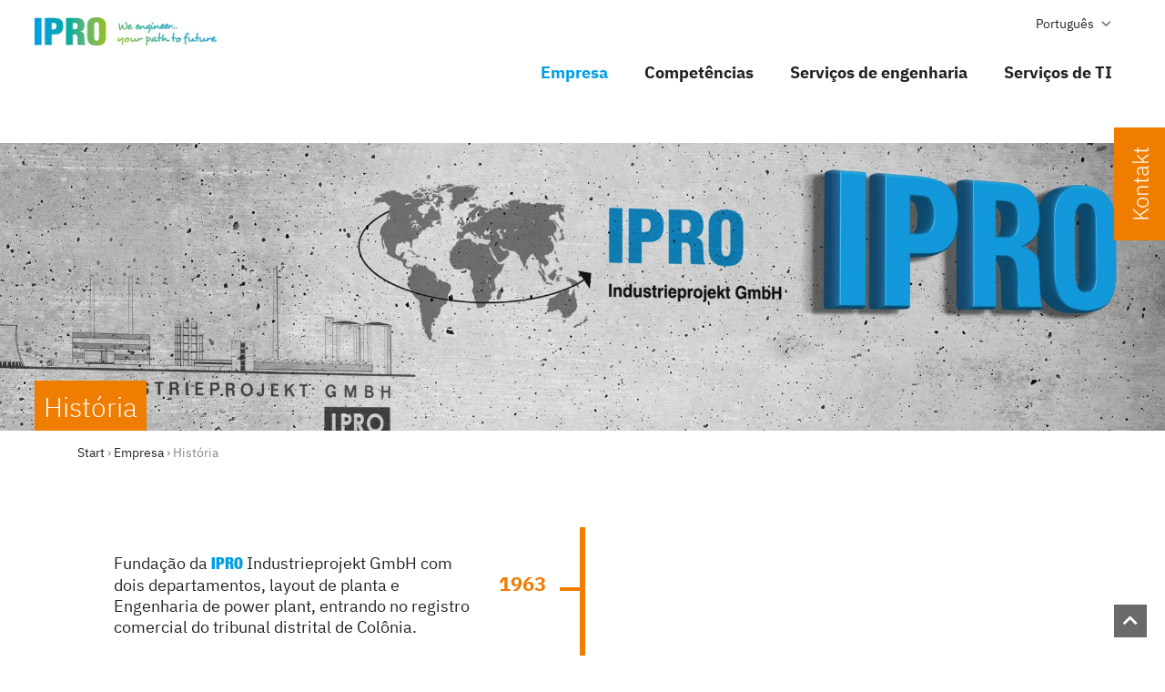

--- FILE ---
content_type: text/html; charset=UTF-8
request_url: https://ipro-bs.de/pt-br/empresa/historia/
body_size: 7178
content:
<!doctype html>
<html lang="pt-br" class="no-js">
<head>
<meta charset="UTF-8">
<title>História</title>
<link href="//www.google-analytics.com" rel="dns-prefetch">
<link href="//code.jquery.com" rel="dns-prefetch">
<link href="https://ipro-bs.de/wp-content/themes/webnativ/img/icons/favicon.ico" rel="shortcut icon">
<link href="https://ipro-bs.de/wp-content/themes/webnativ/img/icons/touch.png" rel="apple-touch-icon-precomposed">
<!-- <link href="https://fonts.googleapis.com/css?family=IBM+Plex+Sans:300,400,700" rel="stylesheet"> -->
<!-- <link rel="stylesheet" href="https://use.fontawesome.com/releases/v5.8.1/css/all.css" integrity="sha384-50oBUHEmvpQ+1lW4y57PTFmhCaXp0ML5d60M1M7uH2+nqUivzIebhndOJK28anvf" crossorigin="anonymous"> -->
<!-- <link rel="stylesheet" href="/wp-content/themes/webnativ/css/css/all.css"> -->
<meta http-equiv="X-UA-Compatible" content="IE=edge">
<meta name="viewport" content="width=device-width, initial-scale=1.0">
<meta name='robots' content='index, follow, max-image-preview:large, max-snippet:-1, max-video-preview:-1' />
<link rel="alternate" hreflang="de" href="https://ipro-bs.de/unternehmen/historie/" />
<link rel="alternate" hreflang="en" href="https://ipro-bs.de/en/company/history/" />
<link rel="alternate" hreflang="pt-br" href="https://ipro-bs.de/pt-br/empresa/historia/" />
<!-- This site is optimized with the Yoast SEO plugin v22.7 - https://yoast.com/wordpress/plugins/seo/ -->
<link rel="canonical" href="https://ipro-bs.de/pt-br/empresa/historia/" />
<meta property="og:locale" content="pt_BR" />
<meta property="og:type" content="article" />
<meta property="og:title" content="História" />
<meta property="og:url" content="https://ipro-bs.de/pt-br/empresa/historia/" />
<meta property="og:site_name" content="IPRO Industrieprojekt GmbH" />
<meta property="article:modified_time" content="2021-02-25T14:19:31+00:00" />
<meta name="twitter:card" content="summary_large_image" />
<meta name="twitter:label1" content="Est. tempo de leitura" />
<meta name="twitter:data1" content="1 minuto" />
<!-- / Yoast SEO plugin. -->
<!-- <link rel='stylesheet' id='wp-block-library-css' href='https://ipro-bs.de/wp-includes/css/dist/block-library/style.min.css?ver=6.5.7' media='all' /> -->
<link rel="stylesheet" type="text/css" href="//ipro-bs.de/wp-content/cache/wpfc-minified/f6gpfqit/c8dhn.css" media="all"/>
<style id='classic-theme-styles-inline-css' type='text/css'>
/*! This file is auto-generated */
.wp-block-button__link{color:#fff;background-color:#32373c;border-radius:9999px;box-shadow:none;text-decoration:none;padding:calc(.667em + 2px) calc(1.333em + 2px);font-size:1.125em}.wp-block-file__button{background:#32373c;color:#fff;text-decoration:none}
</style>
<style id='global-styles-inline-css' type='text/css'>
body{--wp--preset--color--black: #000000;--wp--preset--color--cyan-bluish-gray: #abb8c3;--wp--preset--color--white: #ffffff;--wp--preset--color--pale-pink: #f78da7;--wp--preset--color--vivid-red: #cf2e2e;--wp--preset--color--luminous-vivid-orange: #ff6900;--wp--preset--color--luminous-vivid-amber: #fcb900;--wp--preset--color--light-green-cyan: #7bdcb5;--wp--preset--color--vivid-green-cyan: #00d084;--wp--preset--color--pale-cyan-blue: #8ed1fc;--wp--preset--color--vivid-cyan-blue: #0693e3;--wp--preset--color--vivid-purple: #9b51e0;--wp--preset--gradient--vivid-cyan-blue-to-vivid-purple: linear-gradient(135deg,rgba(6,147,227,1) 0%,rgb(155,81,224) 100%);--wp--preset--gradient--light-green-cyan-to-vivid-green-cyan: linear-gradient(135deg,rgb(122,220,180) 0%,rgb(0,208,130) 100%);--wp--preset--gradient--luminous-vivid-amber-to-luminous-vivid-orange: linear-gradient(135deg,rgba(252,185,0,1) 0%,rgba(255,105,0,1) 100%);--wp--preset--gradient--luminous-vivid-orange-to-vivid-red: linear-gradient(135deg,rgba(255,105,0,1) 0%,rgb(207,46,46) 100%);--wp--preset--gradient--very-light-gray-to-cyan-bluish-gray: linear-gradient(135deg,rgb(238,238,238) 0%,rgb(169,184,195) 100%);--wp--preset--gradient--cool-to-warm-spectrum: linear-gradient(135deg,rgb(74,234,220) 0%,rgb(151,120,209) 20%,rgb(207,42,186) 40%,rgb(238,44,130) 60%,rgb(251,105,98) 80%,rgb(254,248,76) 100%);--wp--preset--gradient--blush-light-purple: linear-gradient(135deg,rgb(255,206,236) 0%,rgb(152,150,240) 100%);--wp--preset--gradient--blush-bordeaux: linear-gradient(135deg,rgb(254,205,165) 0%,rgb(254,45,45) 50%,rgb(107,0,62) 100%);--wp--preset--gradient--luminous-dusk: linear-gradient(135deg,rgb(255,203,112) 0%,rgb(199,81,192) 50%,rgb(65,88,208) 100%);--wp--preset--gradient--pale-ocean: linear-gradient(135deg,rgb(255,245,203) 0%,rgb(182,227,212) 50%,rgb(51,167,181) 100%);--wp--preset--gradient--electric-grass: linear-gradient(135deg,rgb(202,248,128) 0%,rgb(113,206,126) 100%);--wp--preset--gradient--midnight: linear-gradient(135deg,rgb(2,3,129) 0%,rgb(40,116,252) 100%);--wp--preset--font-size--small: 13px;--wp--preset--font-size--medium: 20px;--wp--preset--font-size--large: 36px;--wp--preset--font-size--x-large: 42px;--wp--preset--spacing--20: 0.44rem;--wp--preset--spacing--30: 0.67rem;--wp--preset--spacing--40: 1rem;--wp--preset--spacing--50: 1.5rem;--wp--preset--spacing--60: 2.25rem;--wp--preset--spacing--70: 3.38rem;--wp--preset--spacing--80: 5.06rem;--wp--preset--shadow--natural: 6px 6px 9px rgba(0, 0, 0, 0.2);--wp--preset--shadow--deep: 12px 12px 50px rgba(0, 0, 0, 0.4);--wp--preset--shadow--sharp: 6px 6px 0px rgba(0, 0, 0, 0.2);--wp--preset--shadow--outlined: 6px 6px 0px -3px rgba(255, 255, 255, 1), 6px 6px rgba(0, 0, 0, 1);--wp--preset--shadow--crisp: 6px 6px 0px rgba(0, 0, 0, 1);}:where(.is-layout-flex){gap: 0.5em;}:where(.is-layout-grid){gap: 0.5em;}body .is-layout-flex{display: flex;}body .is-layout-flex{flex-wrap: wrap;align-items: center;}body .is-layout-flex > *{margin: 0;}body .is-layout-grid{display: grid;}body .is-layout-grid > *{margin: 0;}:where(.wp-block-columns.is-layout-flex){gap: 2em;}:where(.wp-block-columns.is-layout-grid){gap: 2em;}:where(.wp-block-post-template.is-layout-flex){gap: 1.25em;}:where(.wp-block-post-template.is-layout-grid){gap: 1.25em;}.has-black-color{color: var(--wp--preset--color--black) !important;}.has-cyan-bluish-gray-color{color: var(--wp--preset--color--cyan-bluish-gray) !important;}.has-white-color{color: var(--wp--preset--color--white) !important;}.has-pale-pink-color{color: var(--wp--preset--color--pale-pink) !important;}.has-vivid-red-color{color: var(--wp--preset--color--vivid-red) !important;}.has-luminous-vivid-orange-color{color: var(--wp--preset--color--luminous-vivid-orange) !important;}.has-luminous-vivid-amber-color{color: var(--wp--preset--color--luminous-vivid-amber) !important;}.has-light-green-cyan-color{color: var(--wp--preset--color--light-green-cyan) !important;}.has-vivid-green-cyan-color{color: var(--wp--preset--color--vivid-green-cyan) !important;}.has-pale-cyan-blue-color{color: var(--wp--preset--color--pale-cyan-blue) !important;}.has-vivid-cyan-blue-color{color: var(--wp--preset--color--vivid-cyan-blue) !important;}.has-vivid-purple-color{color: var(--wp--preset--color--vivid-purple) !important;}.has-black-background-color{background-color: var(--wp--preset--color--black) !important;}.has-cyan-bluish-gray-background-color{background-color: var(--wp--preset--color--cyan-bluish-gray) !important;}.has-white-background-color{background-color: var(--wp--preset--color--white) !important;}.has-pale-pink-background-color{background-color: var(--wp--preset--color--pale-pink) !important;}.has-vivid-red-background-color{background-color: var(--wp--preset--color--vivid-red) !important;}.has-luminous-vivid-orange-background-color{background-color: var(--wp--preset--color--luminous-vivid-orange) !important;}.has-luminous-vivid-amber-background-color{background-color: var(--wp--preset--color--luminous-vivid-amber) !important;}.has-light-green-cyan-background-color{background-color: var(--wp--preset--color--light-green-cyan) !important;}.has-vivid-green-cyan-background-color{background-color: var(--wp--preset--color--vivid-green-cyan) !important;}.has-pale-cyan-blue-background-color{background-color: var(--wp--preset--color--pale-cyan-blue) !important;}.has-vivid-cyan-blue-background-color{background-color: var(--wp--preset--color--vivid-cyan-blue) !important;}.has-vivid-purple-background-color{background-color: var(--wp--preset--color--vivid-purple) !important;}.has-black-border-color{border-color: var(--wp--preset--color--black) !important;}.has-cyan-bluish-gray-border-color{border-color: var(--wp--preset--color--cyan-bluish-gray) !important;}.has-white-border-color{border-color: var(--wp--preset--color--white) !important;}.has-pale-pink-border-color{border-color: var(--wp--preset--color--pale-pink) !important;}.has-vivid-red-border-color{border-color: var(--wp--preset--color--vivid-red) !important;}.has-luminous-vivid-orange-border-color{border-color: var(--wp--preset--color--luminous-vivid-orange) !important;}.has-luminous-vivid-amber-border-color{border-color: var(--wp--preset--color--luminous-vivid-amber) !important;}.has-light-green-cyan-border-color{border-color: var(--wp--preset--color--light-green-cyan) !important;}.has-vivid-green-cyan-border-color{border-color: var(--wp--preset--color--vivid-green-cyan) !important;}.has-pale-cyan-blue-border-color{border-color: var(--wp--preset--color--pale-cyan-blue) !important;}.has-vivid-cyan-blue-border-color{border-color: var(--wp--preset--color--vivid-cyan-blue) !important;}.has-vivid-purple-border-color{border-color: var(--wp--preset--color--vivid-purple) !important;}.has-vivid-cyan-blue-to-vivid-purple-gradient-background{background: var(--wp--preset--gradient--vivid-cyan-blue-to-vivid-purple) !important;}.has-light-green-cyan-to-vivid-green-cyan-gradient-background{background: var(--wp--preset--gradient--light-green-cyan-to-vivid-green-cyan) !important;}.has-luminous-vivid-amber-to-luminous-vivid-orange-gradient-background{background: var(--wp--preset--gradient--luminous-vivid-amber-to-luminous-vivid-orange) !important;}.has-luminous-vivid-orange-to-vivid-red-gradient-background{background: var(--wp--preset--gradient--luminous-vivid-orange-to-vivid-red) !important;}.has-very-light-gray-to-cyan-bluish-gray-gradient-background{background: var(--wp--preset--gradient--very-light-gray-to-cyan-bluish-gray) !important;}.has-cool-to-warm-spectrum-gradient-background{background: var(--wp--preset--gradient--cool-to-warm-spectrum) !important;}.has-blush-light-purple-gradient-background{background: var(--wp--preset--gradient--blush-light-purple) !important;}.has-blush-bordeaux-gradient-background{background: var(--wp--preset--gradient--blush-bordeaux) !important;}.has-luminous-dusk-gradient-background{background: var(--wp--preset--gradient--luminous-dusk) !important;}.has-pale-ocean-gradient-background{background: var(--wp--preset--gradient--pale-ocean) !important;}.has-electric-grass-gradient-background{background: var(--wp--preset--gradient--electric-grass) !important;}.has-midnight-gradient-background{background: var(--wp--preset--gradient--midnight) !important;}.has-small-font-size{font-size: var(--wp--preset--font-size--small) !important;}.has-medium-font-size{font-size: var(--wp--preset--font-size--medium) !important;}.has-large-font-size{font-size: var(--wp--preset--font-size--large) !important;}.has-x-large-font-size{font-size: var(--wp--preset--font-size--x-large) !important;}
.wp-block-navigation a:where(:not(.wp-element-button)){color: inherit;}
:where(.wp-block-post-template.is-layout-flex){gap: 1.25em;}:where(.wp-block-post-template.is-layout-grid){gap: 1.25em;}
:where(.wp-block-columns.is-layout-flex){gap: 2em;}:where(.wp-block-columns.is-layout-grid){gap: 2em;}
.wp-block-pullquote{font-size: 1.5em;line-height: 1.6;}
</style>
<!-- <link rel='stylesheet' id='contact-form-7-css' href='https://ipro-bs.de/wp-content/plugins/contact-form-7/includes/css/styles.css?ver=5.9.5' media='all' /> -->
<!-- <link rel='stylesheet' id='wp-job-manager-job-listings-css' href='https://ipro-bs.de/wp-content/plugins/wp-job-manager/assets/dist/css/job-listings.css?ver=598383a28ac5f9f156e4' media='all' /> -->
<!-- <link rel='stylesheet' id='wpcf7-redirect-script-frontend-css' href='https://ipro-bs.de/wp-content/plugins/wpcf7-redirect/build/css/wpcf7-redirect-frontend.min.css?ver=1.1' media='all' /> -->
<!-- <link rel='stylesheet' id='wpml-menu-item-0-css' href='//ipro-bs.de/wp-content/plugins/sitepress-multilingual-cms/templates/language-switchers/menu-item/style.css?ver=1' media='all' /> -->
<link rel="stylesheet" type="text/css" href="//ipro-bs.de/wp-content/cache/wpfc-minified/9jzuoajp/c8dhn.css" media="all"/>
<!-- <link rel='stylesheet' id='cms-navigation-style-base-css' href='https://ipro-bs.de/wp-content/plugins/wpml-cms-nav/res/css/cms-navigation-base.css?ver=1.5.2' media='screen' /> -->
<!-- <link rel='stylesheet' id='cms-navigation-style-css' href='https://ipro-bs.de/wp-content/plugins/wpml-cms-nav/res/css/cms-navigation.css?ver=1.5.2' media='screen' /> -->
<link rel="stylesheet" type="text/css" href="//ipro-bs.de/wp-content/cache/wpfc-minified/8y8zd6xc/c8dhn.css" media="screen"/>
<!-- <link rel='stylesheet' id='bootstrap-css' href='https://ipro-bs.de/wp-content/themes/webnativ/css/bootstrap4.4.1-css/bootstrap-grid.min.css?ver=4.4.1' media='all' /> -->
<!-- <link rel='stylesheet' id='mainstyle-css' href='https://ipro-bs.de/wp-content/themes/webnativ/style.css?ver=1.0' media='all' /> -->
<!-- <link rel='stylesheet' id='template-basics-css' href='https://ipro-bs.de/wp-content/themes/webnativ/less/template-basics-less.php?ver=1.0' media='all' /> -->
<!-- <link rel='stylesheet' id='colorbox-css' href='https://ipro-bs.de/wp-content/themes/webnativ/css/colorbox.css?ver=1.0' media='all' /> -->
<!-- <link rel='stylesheet' id='slick-theme-css' href='https://ipro-bs.de/wp-content/themes/webnativ/css/slick-theme.css?ver=1.0' media='all' /> -->
<!-- <link rel='stylesheet' id='meanmenu-css' href='https://ipro-bs.de/wp-content/themes/webnativ/css/meanmenu.css?ver=1.0' media='all' /> -->
<!-- <link rel='stylesheet' id='js_composer_front-css' href='https://ipro-bs.de/wp-content/plugins/js_composer/assets/css/js_composer.min.css?ver=6.9.0' media='all' /> -->
<link rel="stylesheet" type="text/css" href="//ipro-bs.de/wp-content/cache/wpfc-minified/eukxpf9p/caf8p.css" media="all"/>
<script src='//ipro-bs.de/wp-content/cache/wpfc-minified/d66kvd5p/c8dhn.js' type="text/javascript"></script>
<!-- <script type="text/javascript" src="https://ipro-bs.de/wp-includes/js/jquery/jquery.min.js?ver=3.7.1" id="jquery-core-js"></script> -->
<!-- <script type="text/javascript" src="https://ipro-bs.de/wp-includes/js/jquery/jquery-migrate.min.js?ver=3.4.1" id="jquery-migrate-js"></script> -->
<script type="text/javascript" id="wpstg-global-js-extra">
/* <![CDATA[ */
var wpstg = {"nonce":"0b995acc3b"};
/* ]]> */
</script>
<script src='//ipro-bs.de/wp-content/cache/wpfc-minified/8m3ingfr/c8dhn.js' type="text/javascript"></script>
<!-- <script type="text/javascript" src="https://ipro-bs.de/wp-content/plugins/wp-staging/assets/js/dist/wpstg-blank-loader.js?ver=6.5.7" id="wpstg-global-js"></script> -->
<link rel="https://api.w.org/" href="https://ipro-bs.de/wp-json/" /><link rel="alternate" type="application/json" href="https://ipro-bs.de/wp-json/wp/v2/pages/6024" /><link rel="alternate" type="application/json+oembed" href="https://ipro-bs.de/wp-json/oembed/1.0/embed?url=https%3A%2F%2Fipro-bs.de%2Fpt-br%2Fempresa%2Fhistoria%2F" />
<link rel="alternate" type="text/xml+oembed" href="https://ipro-bs.de/wp-json/oembed/1.0/embed?url=https%3A%2F%2Fipro-bs.de%2Fpt-br%2Fempresa%2Fhistoria%2F&#038;format=xml" />
<meta name="generator" content="WPML ver:4.3.6 stt:1,3,43;" />
<meta name="generator" content="Powered by WPBakery Page Builder - drag and drop page builder for WordPress."/>
<noscript><style> .wpb_animate_when_almost_visible { opacity: 1; }</style></noscript>    <script>
var templateFunctions = new Array();
</script>
</head>
<body class="page-template-default page page-id-6024 page-child parent-pageid-5982 historia webnativ wpb-js-composer js-comp-ver-6.9.0 vc_responsive">
<div class="outer-wrap">
<div class="inner-wrap">
<header class="header-wrapper">
<div class="mobile-nav-wrapper">
<ul><li id="menu-item-6271" class="menu-item menu-item-type-post_type menu-item-object-page current-page-ancestor current-menu-ancestor current-menu-parent current-page-parent current_page_parent current_page_ancestor menu-item-has-children menu-item-6271 active"><a href="https://ipro-bs.de/pt-br/empresa/">Empresa</a>
<ul class="sub-menu">
<li id="menu-item-6272" class="menu-item menu-item-type-post_type menu-item-object-page menu-item-6272 active"><a href="https://ipro-bs.de/pt-br/empresa/sobre-nos/">Sobre nós</a></li>
<li id="menu-item-6273" class="menu-item menu-item-type-post_type menu-item-object-page menu-item-6273 active"><a href="https://ipro-bs.de/pt-br/empresa/gestao/">Gestão</a></li>
<li id="menu-item-6274" class="menu-item menu-item-type-post_type menu-item-object-page current-menu-item page_item page-item-6024 current_page_item menu-item-6274 active"><a href="https://ipro-bs.de/pt-br/empresa/historia/" aria-current="page">História</a></li>
<li id="menu-item-6275" class="menu-item menu-item-type-post_type menu-item-object-page menu-item-6275 active"><a href="https://ipro-bs.de/pt-br/empresa/ipro-india/">IPRO INDIA</a></li>
<li id="menu-item-6276" class="menu-item menu-item-type-post_type menu-item-object-page menu-item-6276 active"><a href="https://ipro-bs.de/pt-br/empresa/network/">Network</a></li>
</ul>
</li>
<li id="menu-item-6277" class="menu-item menu-item-type-post_type menu-item-object-page menu-item-has-children menu-item-6277 active"><a href="https://ipro-bs.de/pt-br/competencias/">Competências</a>
<ul class="sub-menu">
<li id="menu-item-6278" class="menu-item menu-item-type-post_type menu-item-object-page menu-item-6278 active"><a href="https://ipro-bs.de/pt-br/competencias/acucar/">Açúcar</a></li>
<li id="menu-item-6279" class="menu-item menu-item-type-post_type menu-item-object-page menu-item-6279 active"><a href="https://ipro-bs.de/pt-br/competencias/alimentos/">Alimentos</a></li>
<li id="menu-item-6280" class="menu-item menu-item-type-post_type menu-item-object-page menu-item-6280 active"><a href="https://ipro-bs.de/pt-br/competencias/quimica/">Química</a></li>
<li id="menu-item-6281" class="menu-item menu-item-type-post_type menu-item-object-page menu-item-6281 active"><a href="https://ipro-bs.de/pt-br/competencias/energia/">Energia</a></li>
<li id="menu-item-6282" class="menu-item menu-item-type-post_type menu-item-object-page menu-item-6282 active"><a href="https://ipro-bs.de/pt-br/competencias/outros-processos/">Outros processos</a></li>
<li id="menu-item-6283" class="menu-item menu-item-type-post_type menu-item-object-page menu-item-6283 active"><a href="https://ipro-bs.de/pt-br/competencias/protecao-ambiental/">Proteção Ambiental</a></li>
</ul>
</li>
<li id="menu-item-6284" class="menu-item menu-item-type-post_type menu-item-object-page menu-item-has-children menu-item-6284 active"><a href="https://ipro-bs.de/pt-br/servicos-de-engenharia/">Serviços de engenharia</a>
<ul class="sub-menu">
<li id="menu-item-6285" class="menu-item menu-item-type-post_type menu-item-object-page menu-item-6285 active"><a href="https://ipro-bs.de/pt-br/servicos-de-engenharia/engenharia-de-processos/">Engenharia de Processos</a></li>
<li id="menu-item-6286" class="menu-item menu-item-type-post_type menu-item-object-page menu-item-6286 active"><a href="https://ipro-bs.de/pt-br/servicos-de-engenharia/layout-da-planta/">Layout da planta</a></li>
<li id="menu-item-6287" class="menu-item menu-item-type-post_type menu-item-object-page menu-item-6287 active"><a href="https://ipro-bs.de/pt-br/servicos-de-engenharia/engenharia-civil/">Engenharia Civil</a></li>
<li id="menu-item-6288" class="menu-item menu-item-type-post_type menu-item-object-page menu-item-6288 active"><a href="https://ipro-bs.de/pt-br/servicos-de-engenharia/engenharia-estrutural/">Engenharia estrutural</a></li>
<li id="menu-item-6289" class="menu-item menu-item-type-post_type menu-item-object-page menu-item-6289 active"><a href="https://ipro-bs.de/pt-br/servicos-de-engenharia/engenharia-e-c-i/">Engenharia E-C &#038; I</a></li>
</ul>
</li>
<li id="menu-item-6290" class="menu-item menu-item-type-post_type menu-item-object-page menu-item-6290 active"><a href="https://ipro-bs.de/pt-br/servicos-de-ti/">Serviços de TI</a></li>
<li id="menu-item-wpml-ls-15-pt-br" class="menu-item wpml-ls-slot-15 wpml-ls-item wpml-ls-item-pt-br wpml-ls-current-language wpml-ls-menu-item wpml-ls-last-item menu-item-type-wpml_ls_menu_item menu-item-object-wpml_ls_menu_item menu-item-has-children menu-item-wpml-ls-15-pt-br active"><a title="Português" href="https://ipro-bs.de/pt-br/empresa/historia/"><span class="wpml-ls-native" lang="pt-br">Português</span></a>
<ul class="sub-menu">
<li id="menu-item-wpml-ls-15-de" class="menu-item wpml-ls-slot-15 wpml-ls-item wpml-ls-item-de wpml-ls-menu-item wpml-ls-first-item menu-item-type-wpml_ls_menu_item menu-item-object-wpml_ls_menu_item menu-item-wpml-ls-15-de active"><a title="Deutsch" href="https://ipro-bs.de/unternehmen/historie/"><span class="wpml-ls-native" lang="de">Deutsch</span></a></li>
<li id="menu-item-wpml-ls-15-en" class="menu-item wpml-ls-slot-15 wpml-ls-item wpml-ls-item-en wpml-ls-menu-item menu-item-type-wpml_ls_menu_item menu-item-object-wpml_ls_menu_item menu-item-wpml-ls-15-en active"><a title="English" href="https://ipro-bs.de/en/company/history/"><span class="wpml-ls-native" lang="en">English</span></a></li>
</ul>
</li>
</ul>
</div>
<div class="header-main-wrapper">
<a class="logo" href="/pt-br/">
<img class="img-responsive" src="https://ipro-bs.de/wp-content/uploads/ipro_logo.jpg" alt="IPRO Industrieprojekte GmbH">
</a>
<div class="header-top-wrapper">
<div class="topmenu">
<nav class="header-top-nav">
<ul></ul>
</nav>
<nav class="header-language-nav" id="navlang">
<ul><li class="menu-item wpml-ls-slot-15 wpml-ls-item wpml-ls-item-pt-br wpml-ls-current-language wpml-ls-menu-item wpml-ls-last-item menu-item-type-wpml_ls_menu_item menu-item-object-wpml_ls_menu_item menu-item-has-children menu-item-wpml-ls-15-pt-br active"><a title="Português" href="https://ipro-bs.de/pt-br/empresa/historia/"><span class="wpml-ls-native" lang="pt-br">Português</span></a>
<ul class="sub-menu">
<li class="menu-item wpml-ls-slot-15 wpml-ls-item wpml-ls-item-de wpml-ls-menu-item wpml-ls-first-item menu-item-type-wpml_ls_menu_item menu-item-object-wpml_ls_menu_item menu-item-wpml-ls-15-de active"><a title="Deutsch" href="https://ipro-bs.de/unternehmen/historie/"><span class="wpml-ls-native" lang="de">Deutsch</span></a></li>
<li class="menu-item wpml-ls-slot-15 wpml-ls-item wpml-ls-item-en wpml-ls-menu-item menu-item-type-wpml_ls_menu_item menu-item-object-wpml_ls_menu_item menu-item-wpml-ls-15-en active"><a title="English" href="https://ipro-bs.de/en/company/history/"><span class="wpml-ls-native" lang="en">English</span></a></li>
</ul>
</li>
</ul>
</nav>
</div>
</div>
<div class="header-menu-wrapper">
<nav class="main-nav-wrapper" id="navmain">
<ul class="main-nav clearfix"><li class="menu-item menu-item-type-post_type menu-item-object-page current-page-ancestor current-menu-ancestor current-menu-parent current-page-parent current_page_parent current_page_ancestor menu-item-has-children menu-item-6271 active"><a href="https://ipro-bs.de/pt-br/empresa/">Empresa</a>
<ul class="sub-menu">
<li class="menu-item menu-item-type-post_type menu-item-object-page menu-item-6272 active"><a href="https://ipro-bs.de/pt-br/empresa/sobre-nos/">Sobre nós</a></li>
<li class="menu-item menu-item-type-post_type menu-item-object-page menu-item-6273 active"><a href="https://ipro-bs.de/pt-br/empresa/gestao/">Gestão</a></li>
<li class="menu-item menu-item-type-post_type menu-item-object-page current-menu-item page_item page-item-6024 current_page_item menu-item-6274 active"><a href="https://ipro-bs.de/pt-br/empresa/historia/" aria-current="page">História</a></li>
<li class="menu-item menu-item-type-post_type menu-item-object-page menu-item-6275 active"><a href="https://ipro-bs.de/pt-br/empresa/ipro-india/">IPRO INDIA</a></li>
<li class="menu-item menu-item-type-post_type menu-item-object-page menu-item-6276 active"><a href="https://ipro-bs.de/pt-br/empresa/network/">Network</a></li>
</ul>
</li>
<li class="menu-item menu-item-type-post_type menu-item-object-page menu-item-has-children menu-item-6277 active"><a href="https://ipro-bs.de/pt-br/competencias/">Competências</a>
<ul class="sub-menu">
<li class="menu-item menu-item-type-post_type menu-item-object-page menu-item-6278 active"><a href="https://ipro-bs.de/pt-br/competencias/acucar/">Açúcar</a></li>
<li class="menu-item menu-item-type-post_type menu-item-object-page menu-item-6279 active"><a href="https://ipro-bs.de/pt-br/competencias/alimentos/">Alimentos</a></li>
<li class="menu-item menu-item-type-post_type menu-item-object-page menu-item-6280 active"><a href="https://ipro-bs.de/pt-br/competencias/quimica/">Química</a></li>
<li class="menu-item menu-item-type-post_type menu-item-object-page menu-item-6281 active"><a href="https://ipro-bs.de/pt-br/competencias/energia/">Energia</a></li>
<li class="menu-item menu-item-type-post_type menu-item-object-page menu-item-6282 active"><a href="https://ipro-bs.de/pt-br/competencias/outros-processos/">Outros processos</a></li>
<li class="menu-item menu-item-type-post_type menu-item-object-page menu-item-6283 active"><a href="https://ipro-bs.de/pt-br/competencias/protecao-ambiental/">Proteção Ambiental</a></li>
</ul>
</li>
<li class="menu-item menu-item-type-post_type menu-item-object-page menu-item-has-children menu-item-6284 active"><a href="https://ipro-bs.de/pt-br/servicos-de-engenharia/">Serviços de engenharia</a>
<ul class="sub-menu">
<li class="menu-item menu-item-type-post_type menu-item-object-page menu-item-6285 active"><a href="https://ipro-bs.de/pt-br/servicos-de-engenharia/engenharia-de-processos/">Engenharia de Processos</a></li>
<li class="menu-item menu-item-type-post_type menu-item-object-page menu-item-6286 active"><a href="https://ipro-bs.de/pt-br/servicos-de-engenharia/layout-da-planta/">Layout da planta</a></li>
<li class="menu-item menu-item-type-post_type menu-item-object-page menu-item-6287 active"><a href="https://ipro-bs.de/pt-br/servicos-de-engenharia/engenharia-civil/">Engenharia Civil</a></li>
<li class="menu-item menu-item-type-post_type menu-item-object-page menu-item-6288 active"><a href="https://ipro-bs.de/pt-br/servicos-de-engenharia/engenharia-estrutural/">Engenharia estrutural</a></li>
<li class="menu-item menu-item-type-post_type menu-item-object-page menu-item-6289 active"><a href="https://ipro-bs.de/pt-br/servicos-de-engenharia/engenharia-e-c-i/">Engenharia E-C &#038; I</a></li>
</ul>
</li>
<li class="menu-item menu-item-type-post_type menu-item-object-page menu-item-6290 active"><a href="https://ipro-bs.de/pt-br/servicos-de-ti/">Serviços de TI</a></li>
</ul>
</nav>
</div>
</div>
<nav class="breadcrumbs"><span class="breadfirst"></span> <a href="https://ipro-bs.de/pt-br/"><span class="breadhome">Start</span><span class="breadmobhome"></span></a> &rsaquo; <a href="https://ipro-bs.de/pt-br/empresa/">Empresa</a> &rsaquo; <span class="current-page">História</span></nav>		</header>
<div class="header-abstand"></div>
<main class="main-content">
<div class="headerrahmen" oncontextmenu="return false;">
<div class="headerbild"><img width="1920" height="500" src="https://ipro-bs.de/wp-content/uploads/historie-1920x500.jpg" class="parallax" alt="IPRO Ingenieurbüro kontakt" decoding="async" fetchpriority="high" /></div>				<h1 class="headertext">História</h1>			</div>
<div class="container">
<nav class="breadcrumbs"><span class="breadfirst"></span> <a href="https://ipro-bs.de/pt-br/"><span class="breadhome">Start</span><span class="breadmobhome"></span></a> &rsaquo; <a href="https://ipro-bs.de/pt-br/empresa/">Empresa</a> &rsaquo; <span class="current-page">História</span></nav>							</div>
<div class="container">
<div class="content">
<!-- article -->
<article id="post-6024" class="post-6024 page type-page status-publish hentry">
<p><div class="vc_row wpb_row vc_row-fluid"><div class="wpb_column vc_column_container vc_col-sm-12"><div class="vc_column-inner"><div class="wpb_wrapper">
<div class="wpb_text_column wpb_content_element  timeline" >
<div class="wpb_wrapper">
<ul>
<li>
<h2>1963</h2>
<p>Fundação da IPRO Industrieprojekt GmbH com dois departamentos, layout de planta e Engenharia de power plant, entrando no registro comercial do tribunal distrital de Colônia.</p>
</li>
<li>
<h2>1967</h2>
<p>Mudança para o tribunal distrital de Braunschweig. Desde então, o escritório principal da empresa fica na Celler Straße 67, em Braunschweig.</p>
</li>
<li>
<h2>1971</h2>
<p>Instalação do departamento de engenharia de processo.</p>
</li>
<li>
<h2>1973</h2>
<p>Criação dos departamentos de engenharia estrutural, engenharia elétrica / medição e controle.</p>
</li>
<li>
<h2>1991</h2>
<p>Instalação de um departamento de TI interno.</p>
</li>
<li>
<h2>1995</h2>
<p>Criação de um departamento de engenharia civil. IPRO agora pode oferecer todos os serviços necessários para a engenharia geral de uma única fonte.</p>
</li>
<li>
<h2>2000</h2>
<p>Fundação da IPRO Polska Sp. z o. o. em Varsóvia, Polônia.</p>
</li>
<li>
<h2>2005</h2>
<p>Fundação da IPROSUCAR - Consultoria &amp; Engenharia Ltda. - IPRO da Brasil em Piracicaba, Brasil.</p>
</li>
<li>
<h2>2013</h2>
<p>Fundação da IPRO India Pvt. Ltd. em Chandigarh, Índia.</p>
</li>
<li>
<h2>2016</h2>
<p>Expansão do departamento de TI interno para o departamento de Serviços de TI. As soluções de programação personalizadas agora podem ser oferecidas aos clientes.</p>
</li>
<li>
<h2>Futuro</h2>
<p>&nbsp;</p>
</li>
</ul>
<div class="verlauf"> </div>
</div>
</div>
</div></div></div></div></p>                </article>
<!-- /article -->
</div>
</div>
</main>
						<footer class="footer-wrapper">
<div class="container footer">
<div class="row">
<div class="col-sm-15">
</div>
<div class="col-sm-15">
<ul><li id="menu-item-6298" class="menu-item menu-item-type-post_type menu-item-object-page current-page-ancestor current-page-parent menu-item-6298 active"><a href="https://ipro-bs.de/pt-br/empresa/">Empresa</a></li>
<li id="menu-item-6299" class="menu-item menu-item-type-post_type menu-item-object-page menu-item-6299 active"><a href="https://ipro-bs.de/pt-br/empresa/sobre-nos/">Sobre nós</a></li>
<li id="menu-item-6300" class="menu-item menu-item-type-post_type menu-item-object-page menu-item-6300 active"><a href="https://ipro-bs.de/pt-br/empresa/gestao/">Gestão</a></li>
<li id="menu-item-6301" class="menu-item menu-item-type-post_type menu-item-object-page current-menu-item page_item page-item-6024 current_page_item menu-item-6301 active"><a href="https://ipro-bs.de/pt-br/empresa/historia/" aria-current="page">História</a></li>
<li id="menu-item-6302" class="menu-item menu-item-type-post_type menu-item-object-page menu-item-6302 active"><a href="https://ipro-bs.de/pt-br/empresa/ipro-india/">IPRO INDIA</a></li>
<li id="menu-item-6303" class="menu-item menu-item-type-post_type menu-item-object-page menu-item-6303 active"><a href="https://ipro-bs.de/pt-br/empresa/network/">Network</a></li>
</ul>
</div>
<div class="col-sm-15">
<ul><li id="menu-item-6291" class="menu-item menu-item-type-post_type menu-item-object-page menu-item-6291 active"><a href="https://ipro-bs.de/pt-br/competencias/">Competências</a></li>
<li id="menu-item-6292" class="menu-item menu-item-type-post_type menu-item-object-page menu-item-6292 active"><a href="https://ipro-bs.de/pt-br/competencias/acucar/">Açúcar</a></li>
<li id="menu-item-6293" class="menu-item menu-item-type-post_type menu-item-object-page menu-item-6293 active"><a href="https://ipro-bs.de/pt-br/competencias/alimentos/">Alimentos</a></li>
<li id="menu-item-6294" class="menu-item menu-item-type-post_type menu-item-object-page menu-item-6294 active"><a href="https://ipro-bs.de/pt-br/competencias/quimica/">Química</a></li>
<li id="menu-item-6295" class="menu-item menu-item-type-post_type menu-item-object-page menu-item-6295 active"><a href="https://ipro-bs.de/pt-br/competencias/energia/">Energia</a></li>
<li id="menu-item-6296" class="menu-item menu-item-type-post_type menu-item-object-page menu-item-6296 active"><a href="https://ipro-bs.de/pt-br/competencias/outros-processos/">Outros processos</a></li>
<li id="menu-item-6297" class="menu-item menu-item-type-post_type menu-item-object-page menu-item-6297 active"><a href="https://ipro-bs.de/pt-br/competencias/protecao-ambiental/">Proteção Ambiental</a></li>
</ul>
</div>
<div class="col-sm-15">
<ul><li id="menu-item-6305" class="menu-item menu-item-type-post_type menu-item-object-page menu-item-6305 active"><a href="https://ipro-bs.de/pt-br/servicos-de-engenharia/">Serviços de engenharia</a></li>
<li id="menu-item-6306" class="menu-item menu-item-type-post_type menu-item-object-page menu-item-6306 active"><a href="https://ipro-bs.de/pt-br/servicos-de-engenharia/engenharia-de-processos/">Engenharia de Processos</a></li>
<li id="menu-item-6307" class="menu-item menu-item-type-post_type menu-item-object-page menu-item-6307 active"><a href="https://ipro-bs.de/pt-br/servicos-de-engenharia/layout-da-planta/">Layout da planta</a></li>
<li id="menu-item-6308" class="menu-item menu-item-type-post_type menu-item-object-page menu-item-6308 active"><a href="https://ipro-bs.de/pt-br/servicos-de-engenharia/engenharia-civil/">Engenharia Civil</a></li>
<li id="menu-item-6309" class="menu-item menu-item-type-post_type menu-item-object-page menu-item-6309 active"><a href="https://ipro-bs.de/pt-br/servicos-de-engenharia/engenharia-estrutural/">Engenharia estrutural</a></li>
<li id="menu-item-6310" class="menu-item menu-item-type-post_type menu-item-object-page menu-item-6310 active"><a href="https://ipro-bs.de/pt-br/servicos-de-engenharia/engenharia-e-c-i/">Engenharia E-C &#038; I</a></li>
</ul>
</div>
<div class="col-sm-15">
<ul style="display:inline-block;"><li id="menu-item-6304" class="menu-item menu-item-type-post_type menu-item-object-page menu-item-6304 active"><a href="https://ipro-bs.de/pt-br/servicos-de-ti/">Serviços de TI</a></li>
</ul>
</div>
</div>
</div>
</footer>
<div class="footer-bottom-outer">
<div class="container footer-bottom">
<div class="row">
<div class="col-md-6">
© IPRO Industrieprojekt GmbH					</div>
<div class="col-md-6">
<ul class="footer-menu3"><li id="menu-item-3399" class="menu-item menu-item-type-post_type menu-item-object-page menu-item-3399 active"><a href="https://ipro-bs.de/sitemap/">Sitemap</a></li>
<li id="menu-item-3513" class="menu-item menu-item-type-post_type menu-item-object-page menu-item-3513 active"><a href="https://ipro-bs.de/impressum/">Impressum</a></li>
<li id="menu-item-3400" class="menu-item menu-item-type-post_type menu-item-object-page menu-item-3400 active"><a href="https://ipro-bs.de/datenschutz/">Datenschutz</a></li>
<li id="menu-item-7286" class="menu-item menu-item-type-custom menu-item-object-custom menu-item-7286 active"><a href="https://ipro-bs.hinweis.digital/">Hinweisgeberportal</a></li>
</ul>
</div>
</div>
</div>
</div>
<div class="kontaktbadge">
<div class="kontaktbadge-button"></div>
<div class="kontaktbadge-inhalt">
<div class="row">
<div class="col-sm-4 seite1">
<div class="kontaktbadge-title">Call back</div>
<div class="kontaktbadge-text"></div>
</div>
<div class="col-sm-4 seite2">
<div class="kontaktbadge-title dark">Inquiry</div>
<div class="kontaktbadge-text"></div>
</div>
<div class="col-sm-4 seite3">
<div class="kontaktbadge-text"></div>
</div>
</div>
</div>
</div>
</div>
</div>
<a class="scroll-to-top-btn js-scroll-to-top-btn active" href="#top" title="Nach oben scrollen">
<i class="fas fa-chevron-up"></i>
</a>
<!-- /.page-wrapper -->
<div class="-hidden">
<!-- Matomo --><script type="text/javascript">
var _paq = window._paq = window._paq || [];
_paq.push(['disableCookies']);_paq.push(['trackPageView']);_paq.push(['enableLinkTracking']);_paq.push(['alwaysUseSendBeacon']);_paq.push(['setTrackerUrl', "\/\/ipro-bs.de\/wp-content\/plugins\/matomo\/app\/matomo.php"]);_paq.push(['setSiteId', '1']);var d=document, g=d.createElement('script'), s=d.getElementsByTagName('script')[0];
g.type='text/javascript'; g.async=true; g.src="\/\/ipro-bs.de\/wp-content\/uploads\/matomo\/matomo.js"; s.parentNode.insertBefore(g,s);
</script>
<!-- End Matomo Code --><script type="text/javascript" src="https://ipro-bs.de/wp-content/themes/webnativ/js/bootstrap4.4.1-js/bootstrap.min.js?ver=4.4.1" id="bootstrap-js"></script>
<script type="text/javascript" src="https://ipro-bs.de/wp-content/themes/webnativ/js/lib/jquery.colorbox-min.js?ver=1.6.4" id="colorbox-js"></script>
<script type="text/javascript" src="https://ipro-bs.de/wp-content/themes/webnativ/js/lib/slick.min.js?ver=1.8.1" id="slick-js"></script>
<script type="text/javascript" src="https://ipro-bs.de/wp-content/themes/webnativ/js/lib/simpleParallax.min.js?ver=5.1.0" id="simpleparallax-js"></script>
<script type="text/javascript" src="https://ipro-bs.de/wp-content/themes/webnativ/js/lib/jquery.meanmenu.js?ver=1.0.0" id="meanmenu-js"></script>
<script type="text/javascript" src="https://ipro-bs.de/wp-content/themes/webnativ/js/lib/doubletaptogo.js?ver=1.0.0" id="doubletaptogo-js"></script>
<script type="text/javascript" src="https://ipro-bs.de/wp-content/themes/webnativ/js/custom-scripts.js?ver=1.0.0" id="custom-js"></script>
<script type="text/javascript" src="https://ipro-bs.de/wp-content/plugins/contact-form-7/includes/swv/js/index.js?ver=5.9.5" id="swv-js"></script>
<script type="text/javascript" id="contact-form-7-js-extra">
/* <![CDATA[ */
var wpcf7 = {"api":{"root":"https:\/\/ipro-bs.de\/wp-json\/","namespace":"contact-form-7\/v1"}};
/* ]]> */
</script>
<script type="text/javascript" src="https://ipro-bs.de/wp-content/plugins/contact-form-7/includes/js/index.js?ver=5.9.5" id="contact-form-7-js"></script>
<script type="text/javascript" id="wpcf7-redirect-script-js-extra">
/* <![CDATA[ */
var wpcf7r = {"ajax_url":"https:\/\/ipro-bs.de\/wp-admin\/admin-ajax.php"};
/* ]]> */
</script>
<script type="text/javascript" src="https://ipro-bs.de/wp-content/plugins/wpcf7-redirect/build/js/wpcf7r-fe.js?ver=1.1" id="wpcf7-redirect-script-js"></script>
<script type="text/javascript" id="wpb_composer_front_js-js-extra">
/* <![CDATA[ */
var vcData = {"currentTheme":{"slug":"webnativ"}};
/* ]]> */
</script>
<script type="text/javascript" src="https://ipro-bs.de/wp-content/plugins/js_composer/assets/js/dist/js_composer_front.min.js?ver=6.9.0" id="wpb_composer_front_js-js"></script>
<script> 
/* <[CDATA[ */
wait4jquery = setInterval( function(){
if( typeof(jQuery) == 'function' ){
clearInterval( wait4jquery );
for( var templateFunction = templateFunctions.length -1; templateFunction >= 0; templateFunctions--){
templateFunctions[templateFunction]();
}
}
}, 500 );
/* ]]> */
</script>
</div>
</body>
</html><!-- WP Fastest Cache file was created in 0.57458591461182 seconds, on 07-01-26 12:05:11 --><!-- via php -->

--- FILE ---
content_type: application/javascript
request_url: https://ipro-bs.de/wp-content/themes/webnativ/js/custom-scripts.js?ver=1.0.0
body_size: 1608
content:
/**
 * EQUAL HEIGHT FUNCTION
 */

(function ($) {
    $.fn.equalHeight = function () {
        return this.each(function () {
            var tallest = 0;
            var $el = $(this);
            $el.children().each(function () {
                tallest = Math.max($(this).outerHeight(), tallest);
                // 62 is a random number to make it match the height of the sample site.
            }).css({"min-height": tallest});
        });
    };
})(jQuery);

(function ($) {

    /**
     * Initializing Variables
     * @type {*|$|HTMLElement}
     */

    var windowWidth = $(window).width(),
        minHeightMobile = 100,
        maxHeightMobile = 120,
        minHeightDesktop = 300,
        maxHeightDesktop = 305,
        minHeight = null,
        maxHeight = null;

    if (windowWidth >= 768) {
        minHeight = minHeightDesktop;
        maxHeight = maxHeightDesktop;
    } else {
        minHeight = minHeightMobile;
        maxHeight = maxHeightMobile;
    }

    $(window).resize(function () {
        windowWidth = $(window).width();
        if (windowWidth >= 768) {
            minHeight = minHeightDesktop;
            maxHeight = maxHeightDesktop;
        } else {
            minHeight = minHeightMobile;
            maxHeight = maxHeightMobile;
        }
    });

    var flexibleHeightObjects = $('.logo, .logo img, .header-main-wrapper'),
        /*flexibleHeightObjectsLineHeight = $('.header-main-wrapper'),*/
		
        scrollVal = $(window).scrollTop(),
        scrollToTopLink = $('.js-scroll-to-top-btn');

    /**
     * Resizable header on scroll
     */
    $(window).scroll(function () {
        scrollVal = $(window).scrollTop();
        if (scrollVal <= minHeight) {
            height = (maxHeight - scrollVal);
			$( 'html' ).removeClass( "header-klein" );
        }
        else {
            height = minHeight;
			$( 'html' ).addClass( "header-klein" );
			
        }
        
		
        if (windowWidth >= 768) {
			$( 'html' ).removeClass( "header-mobil" );
        }
		else { 
			$( 'html' ).addClass( "header-mobil" );
		}

    });

    /**
     * Scroll to Top Link
     */

    $(window).scroll(function () {
        if ($(this).scrollTop() > 50) {
            scrollToTopLink.addClass('active');
        } else {
            scrollToTopLink.removeClass('active');
        }
    });

    scrollToTopLink.click(function (e) {
        e.preventDefault();
        $('html, body').animate({scrollTop: 0}, 200);
        return false;
    });

    /**
     * Equal-Height for carousel on load
     * and window resize
     */
    $('.carousel-inner').equalHeight();

    $(window).resize(function () {
        $('.carousel-inner').equalHeight();

    });


	

    /**
     * Search
     */

    $('.js-search-btn').click(function () {

        $('.header-form-wrapper').toggleClass('act');

    });


    $('header .mobile-nav-wrapper').meanmenu();


	$('.meanmenu-reveal').click(function () {
		$( 'html' ).toggleClass('mobil-open' );
		$(window).scrollTop(0);
	});
	
	$('.kontaktbadge-button').click(function () {
		$('.kontaktbadge').toggleClass('active');
	});
	
	$(".vc-leistungen.aktiv .vc-leistungen-titel").click(function() {
		$(this).parent(".vc-leistungen").toggleClass("open");
		$('html').toggleClass('openleistung');
	});
	
	$(".kategorieseiten .kategorieseiten-bild").click(function() {
		$(this).parent(".kategorieseiten").toggleClass("open");
		$('html').toggleClass('openkategorie');
	});
	$(".kategorieseiten .kategorie-outside").click(function() {
		$(this).parent(".kategorieseiten").toggleClass("open");
	});
	$(".kategorieseiten .kategorie-text").click(function() {
		$('html').toggleClass('openkategorie');
	});

if (windowWidth <= 1024) {
	$( '#navmain li:has(ul)' ).doubleTapToGo();
	$( '#navlang li:has(ul)' ).doubleTapToGo();
}


var word = 'IPRO';
var re = new RegExp('[^<\\/](' + word + ')', 'g');
$('.headerbeschreibung p').each(function() {
    $(this).html( $(this).html().replace( re, ' <span class="iproblau">$1</span>' ) );
});
var re = new RegExp('[^<\\/](' + word + ')', 'g');
$('.wpb_text_column .wpb_wrapper p').each(function() {
    $(this).html( $(this).html().replace( re, ' <span class="iproblau">$1</span>' ) );
});
var re = new RegExp('[^<\\/](' + word + ')', 'g');
$('.startbottom-inhalt .startbottom-title').each(function() {
    $(this).html( $(this).html().replace( re, ' <span class="iproblau">$1</span>' ) );
});

var word2 = 'INDIA';
var re2 = new RegExp('[^<\\/](' + word2 + ')', 'g');
$('.headerbeschreibung p').each(function() {
    $(this).html( $(this).html().replace( re2, ' <span class="iproindia">$1</span>' ) );
});
var re2 = new RegExp('[^<\\/](' + word2 + ')', 'g');
$('.wpb_text_column .wpb_wrapper p').each(function() {
    $(this).html( $(this).html().replace( re2, ' <span class="iproindia">$1</span>' ) );
});
var re2 = new RegExp('[^<\\/](' + word2 + ')', 'g');
$('.startbottom-inhalt .startbottom-title').each(function() {
    $(this).html( $(this).html().replace( re2, ' <span class="iproindia">$1</span>' ) );
});



})(jQuery);


/*
fitty('.kattitle', {
  minSize: 12,
  maxSize: 22,
  multiLine: true
});
*/
/**
 * UpSolution Widget: l-preloader
 */


if( /Android|webOS|iPhone|iPad|iPod|BlackBerry/i.test(navigator.userAgent) ) {
} else {
var image = document.getElementsByClassName('parallax');
new simpleParallax(image, {
	orientation: 'down',
	scale: 2,
	overflow: true,
	delay: 0,
	transition: 'cubic-bezier(0,0,0,1)'
});
}



--- FILE ---
content_type: application/javascript
request_url: https://ipro-bs.de/wp-content/cache/wpfc-minified/8m3ingfr/c8dhn.js
body_size: 173
content:
// source --> https://ipro-bs.de/wp-content/plugins/wp-staging/assets/js/dist/wpstg-blank-loader.js?ver=6.5.5 
(function () {
	'use strict';



})();
//# sourceMappingURL=wpstg-blank-loader.js.map;